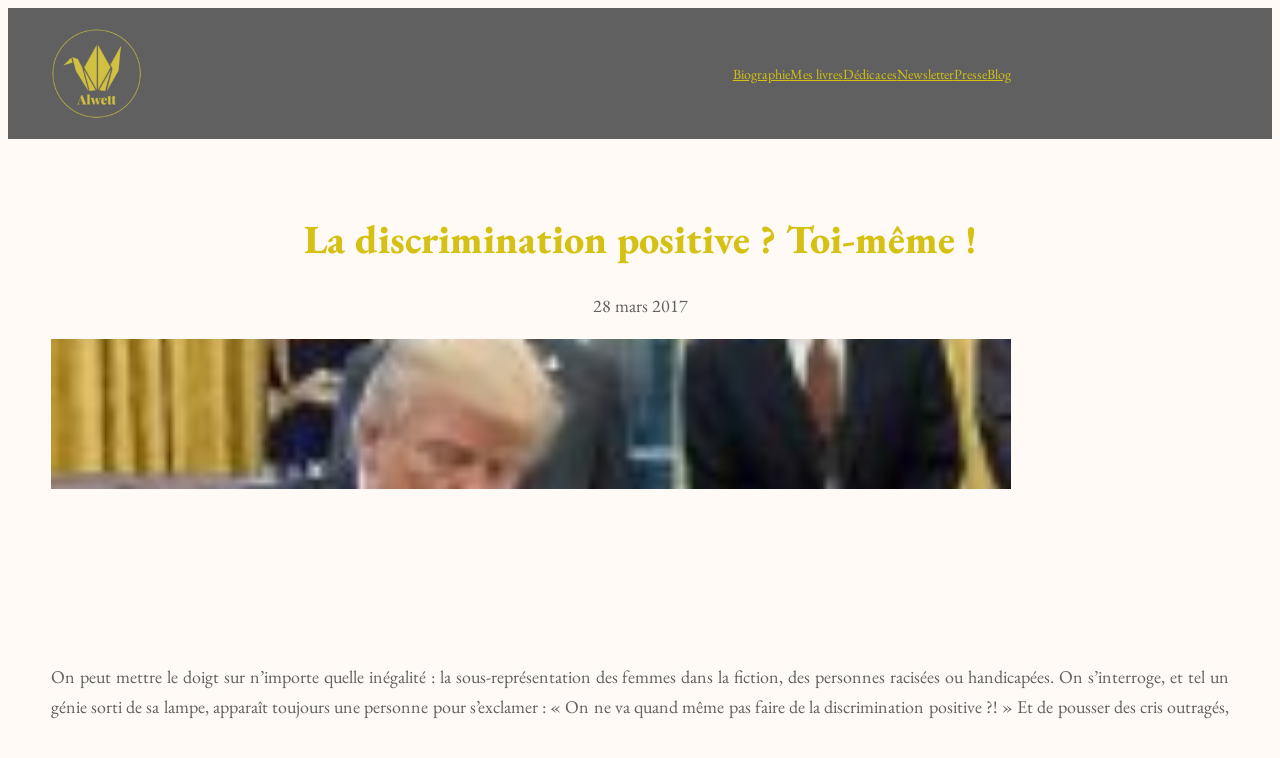

--- FILE ---
content_type: text/css
request_url: http://www.audreyalwett.com/wp-content/plugins/totally-booked/assets/css/totally-booked.css?ver=6.6.4
body_size: 1572
content:
/*[fmt]0A40-1A0B-3*/
/**
* Frontend Styles For The Totally Booked Plugin.
 */
.tb_clear{
    clear: both;
}

.tb_book .post_thumbnail{
    float: left;
    width: 150px;
    margin: 0 20px 20px 0;
}

.tb_book .post_thumbnail img{
    margin-top: 0;
}

.tb_archive_content_wrapper{
    float: left;
}

.tb_archive_content_wrapper .entry-title{
    clear: none;
}

.tb_archive_content_wrapper .entry-content{
    padding-top: 10px;
}

.tb_archive_content_wrapper p{
    margin-bottom: 0 !important;
}

.tb-gallery-item{
    float: left;
    width: 33%;
    padding-bottom: 10px !important;
}

.tb-gallery-item .entry-title{
    text-align: center;
}

.tb-gallery-item .post_thumbnail{
    display: block;
    width: 90%;
    margin: 0 auto;
    float: none;
}

.tb-gallery-item .post_thumbnail img{
    margin: 0 auto;
    max-width: 65%;
    height: auto;
    display: block;
}

.tb-gallery-item .tb-entry-actions{
    text-align: center;
}

.tb-gallery-item .tb-entry-actions .tb_buynow_wrapper{
    float: none;
}

.tb-gallery-item .tb-entry-actions a.tb_button{
    clear: both;
    float: none;
    margin: 5px auto;
    font-size: 0.9em;
    padding: 4px 8px;
}

.tb-gallery-item .post_thumbnail img{
    float: none;
}

.tb-gallery-item .tb_archive_content_wrapper{
    padding: 0;
    clear: both;
    width: 90%;
    margin: 0 auto;
}

.tb_buynow_wrapper{
    position: relative;
    margin: 0 auto;
    text-align: center;
}

.tb_button{
    display: inline-block;
    padding: 8px 12px;
    background: #000 !important;
    text-transform: uppercase;
    text-decoration: none;
    color: #FFF !important;
    /*+border-radius:5px;*/
    -moz-border-radius: 5px;
    -webkit-border-radius: 5px;
    -khtml-border-radius: 5px;
    border-radius: 5px;
    /*+box-shadow:0 0 3px #000;*/
    -moz-box-shadow: 0 0 3px #000;
    -webkit-box-shadow: 0 0 3px #000;
    -o-box-shadow: 0 0 3px #000;
    box-shadow: 0 0 3px #000;
}

.tb_buynow_button{
    display: inline-block;
    margin: 10px auto;
}

.tb_buynow_popup{
    /*display: none;*/
    position: absolute;
    top: 100%;
    left: 0;
    background: #FFFBE5;
    /*+border-radius:5px;*/
    -moz-border-radius: 5px;
    -webkit-border-radius: 5px;
    -khtml-border-radius: 5px;
    border-radius: 5px;
    border: 1px solid #FFE58F;
    padding: 3%;
}

.tb_book{
    margin-bottom: 20px;
    clear: both;
}

.tb_book .book_cover{
    float: left;
    width: 25%;
    padding: 2%;
    background: #F6F6F6;
    /*+border-radius:5px;*/
    -moz-border-radius: 5px;
    -webkit-border-radius: 5px;
    -khtml-border-radius: 5px;
    border-radius: 5px;
    margin-bottom: 20px;
}

.book_cover img{
    display: block;
    margin: 0 auto;
    max-width: 100%;
    height: auto;
    border: none;
    padding: 0;
}

.tb_book .book_content{
    float: right;
    width: 68%;
}

.tb_coming_soon{
    font-weight: bold;
    margin: 10px 0;
}

ul.tb_reader_links{
    margin: 10px 0;
    float: left;
    width: 100%;
}

ul.tb_reader_links li{
    /*[disabled]float:left;*/
    /*[disabled]width:50%;*/
    text-align: left;
    line-height: 20px;
    margin: 0 0 12px;
    list-style: none;
}

.tb_buynow_content{
    display: none;
}

#tb_popup_overlay{
    position: absolute;
    top: 0;
    left: 0;
    width: 100%;
    height: 100%;
    background: #CCC;
    /*+opacity:60%;*/
    filter: alpha(opacity=60);
    -ms-filter: progid:DXImageTransform.Microsoft.Alpha(Opacity=60);
    -moz-opacity: 0.6;
    opacity: 0.6;
    position: fixed;
    display: none;
    z-index: 1999;
}

#tb_popup_wrapper{
    position: absolute;
    width: 95%;
    z-index: 10000;
    max-width: 650px;
    margin: 0 auto;
    background: #FFF;
    /*+border-radius:8px;*/
    -moz-border-radius: 8px;
    -webkit-border-radius: 8px;
    -khtml-border-radius: 8px;
    border-radius: 8px;
    /*+box-shadow:0 0 5px #CCC;*/
    -moz-box-shadow: 0 0 5px #CCC;
    -webkit-box-shadow: 0 0 5px #CCC;
    -o-box-shadow: 0 0 5px #CCC;
    box-shadow: 0 0 5px #CCC;
    display: none;
}

#tb_popup_wrapper .close_buynow_popup{
    position: absolute;
    top: -14px;
    right: -13px;
    background: url( ../images/close_icon.png ) no-repeat 50% 50%;
    height: 25px;
    width: 25px;
    cursor: pointer;
}

#tb_popup_wrapper .section_title{
    background: #CEBEA4;
    padding: 5px 25px;
    margin-bottom: 10px;
    margin-top: 15px;
    color: #000;
    font-size: 18px;
}

#tb_popup_wrapper .retailer_links{
    float: left;
    width: 70%;
    padding: 30px 0;
}

#tb_popup_wrapper .retailer_link{
    float: left;
    text-align: center;
    width: 40%;
    margin: 0 5%;
    height: 60px;
    vertical-align: middle;
}

#tb_popup_wrapper .retailer_link a{
    display: inline-block;
    vertical-align: middle;
    float: left;
    height: 60px;
    line-height: 60px;
}

#tb_popup_wrapper .retailer_link img{
    max-width: 100%;
    height: auto;
    vertical-align: middle;
    display: inline-block;
}

#tb_popup_wrapper .book_cover{
    float: right;
    width: 25%;
    margin-right: 4%;
}

.tb-entry-meta{
    clear: both;
    background: #F6F6F6;
    padding: 5px 10px;
    /*+border-radius:5px;*/
    -moz-border-radius: 5px;
    -webkit-border-radius: 5px;
    -khtml-border-radius: 5px;
    border-radius: 5px;
    /*+box-shadow:0 0 3px #CCC;*/
    -moz-box-shadow: 0 0 3px #CCC;
    -webkit-box-shadow: 0 0 3px #CCC;
    -o-box-shadow: 0 0 3px #CCC;
    box-shadow: 0 0 3px #CCC;
    border: 1px solid #B5B5B5;
    margin-bottom: 20px;
}

.tb-entry-meta ul{
    list-style: none;
    margin: 0 !important;
    padding: 0;
}

.tb-entry-meta li{
    padding: 3px 0;
    list-style: none;
    margin: 0 !important;
    line-height: 1.5em;
}

.tb-entry-meta li .title{
    display: inline-block;
    width: 60px;
    line-height: 25px;
    font-weight: bold;
}

.tb-entry-actions a.tb_button{
    margin: 10px 20px 10px 0;
}

.tb-entry-actions .tb_buynow_wrapper, .widget_tb_book_widget .tb_buynow_wrapper{
    float: left;
}

.widget_tb_book_widget .book_cover{
    margin-bottom: 20px;
}

.widget_tb_book_widget .book_cover img{
    margin: 0 auto;
    max-width: 60%;
    height: auto;
}

.widget_tb_book_widget .book_title{
    margin-bottom: 10px;
}

/*Media Queries*/
@media screen and (max-width: 600px){
    .tb_book .book_cover{
        float: none;
        width: 100%;
        padding: 2%;
        background: #F6F6F6;
        border-radius: 5px;
        -moz-border-radius: 5px;
    }

    .tb_book .book_content{
        float: none;
        width: 100%;
    }

    .tb_book .wp-post-image{
        float: none;
        display: block;
        margin: 0 auto 10px;
        text-align: center;
    }

    .tb_book .post_thumbnail{
        float: none;
        width: 100%;
    }

    .tb-gallery-item{
        float: none;
        display: block;
        margin: 0;
        width: 100%;
    }

}



--- FILE ---
content_type: application/javascript
request_url: http://www.audreyalwett.com/wp-content/plugins/totally-booked/assets/js/totally-booked.js?ver=6.6.4
body_size: 1011
content:
/**
 * Frontend Javascript For The Totally Booked Plugin.
 *
 * @version 0.1
 * @package totally-booked
 * @since 0.1
 */

jQuery( document).ready( function($){

    //Input Clearing On Click
    $( 'body' ).on( 'focus', 'input.clear_on_focus', function(){
        if( $( this).val() == $( this).data( 'original_value' ) ){
            $( this ).val( '' );
        }
    });

    $( 'body' ).on( 'blur', 'input.clear_on_focus', function(){
        if( $( this).val() == '' ){
            $( this ).val( $( this).data( 'original_value' ) );
        }
    });

    //Find Bookstore Form
    $( 'body' ).on( 'submit', 'form.tb_find_bookstore_form', function(){

        //Gather The Vars
        var city = $( this ).find( '.city' ).val();
        var state = $( this ).find( '.state' ).val();
        var zip = $( this ).find( '.zip' ).val();

        if ( city == 'City' ) { city = '' }
        if ( state == 'State' ) { state = '' }
        if ( zip == 'Zip' ) { zip = '' }

        var url = $( this ).attr( 'action' ) + "?q=bookstore&near=" + city + "+" + state + "+" + zip;

        window.open(url, "", "");

        return false;
    })

    //Ensure We have A popup Wrapper
    if( $( '#tb_popup_wrapper').length < 1 ){
        $( 'body').append( $( '<div id="tb_popup_overlay"></div><div id="tb_popup_wrapper"></div>'))
    }


    $( '.tb_buynow_button' ).on( 'click', function(){

        var content = $( this ).next( '.tb_buynow_content' ).html();

        var width = $( window).width() / 2;

        var offsetLeft = ( $( window).width() - width ) / 2;

        $( '#tb_popup_wrapper' ).append( content );

        setBuyNowPopupDimensions();

        openBuynowPopup();
    });

    var PopupWrapper = $( '#tb_popup_wrapper');

    function openBuynowPopup(){
        PopupWrapper.show();
        $( '#tb_popup_overlay' ).show();

    }

    function closeBuyNowPopup(){
        PopupWrapper.hide().empty();
        $( '#tb_popup_overlay' ).hide().empty();
    }

    function setBuyNowPopupDimensions(){

        var WindowWidth = $( window).width();

        var ScrollTop = $( window ).scrollTop();

        width = WindowWidth / 2;

        if( WindowWidth < 650 ){

            var width = parseInt( WindowWidth * 0.95 );
            var offsetLeft = 0;
            var top = ScrollTop + 100;

        } else {

            var width = WindowWidth / 2;
            if( width > 650 ) width = 650;
            var offsetLeft = ( WindowWidth - width ) / 2;
            var top = ScrollTop + 100;

        }

        PopupWrapper.css({
            'width' : width + 'px',
            'left'  : offsetLeft + 'px',
            'top'   : top + 'px'
        });

    }

    $( window ).resize(function () { setBuyNowPopupDimensions(); });


    //Closed When Close Button Clicked
    $( 'body').on( 'click', '.close_buynow_popup, #tb_popup_overlay', function(){
    //$( '.close_buynow_popup, #tb_popup_overlay' ).live( 'click', function () {
        closeBuyNowPopup();
    });

})
